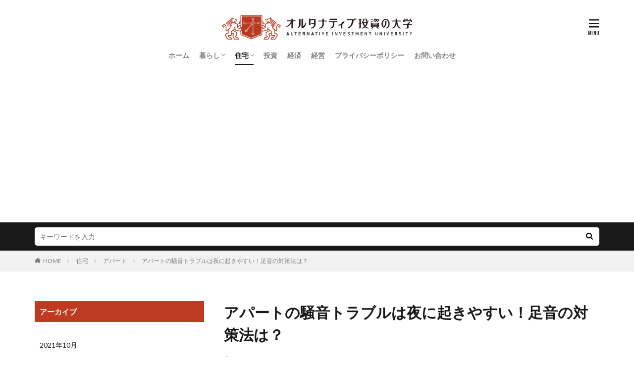

--- FILE ---
content_type: text/html; charset=UTF-8
request_url: https://a-i-u.jp/aiu0002673-post/
body_size: 16400
content:

<!DOCTYPE html>

<html lang="ja" prefix="og: http://ogp.me/ns#" class="t-html 
t-large ">

<head prefix="og: http://ogp.me/ns# fb: http://ogp.me/ns/fb# article: http://ogp.me/ns/article#">
<meta charset="UTF-8">
<title>アパートの騒音トラブルは夜に起きやすい！足音の対策法は？│オルタナティブ投資の大学</title>
<meta name='robots' content='max-image-preview:large' />
<link rel="alternate" title="oEmbed (JSON)" type="application/json+oembed" href="https://a-i-u.jp/wp-json/oembed/1.0/embed?url=https%3A%2F%2Fa-i-u.jp%2Faiu0002673-post%2F" />
<link rel="alternate" title="oEmbed (XML)" type="text/xml+oembed" href="https://a-i-u.jp/wp-json/oembed/1.0/embed?url=https%3A%2F%2Fa-i-u.jp%2Faiu0002673-post%2F&#038;format=xml" />
<style id='wp-img-auto-sizes-contain-inline-css' type='text/css'>
img:is([sizes=auto i],[sizes^="auto," i]){contain-intrinsic-size:3000px 1500px}
/*# sourceURL=wp-img-auto-sizes-contain-inline-css */
</style>
<link rel='stylesheet' id='dashicons-css' href='https://a-i-u.jp/wp-includes/css/dashicons.min.css?ver=6.9' type='text/css' media='all' />
<link rel='stylesheet' id='thickbox-css' href='https://a-i-u.jp/wp-includes/js/thickbox/thickbox.css?ver=6.9' type='text/css' media='all' />
<link rel='stylesheet' id='wp-block-library-css' href='https://a-i-u.jp/wp-includes/css/dist/block-library/style.min.css?ver=6.9' type='text/css' media='all' />
<style id='global-styles-inline-css' type='text/css'>
:root{--wp--preset--aspect-ratio--square: 1;--wp--preset--aspect-ratio--4-3: 4/3;--wp--preset--aspect-ratio--3-4: 3/4;--wp--preset--aspect-ratio--3-2: 3/2;--wp--preset--aspect-ratio--2-3: 2/3;--wp--preset--aspect-ratio--16-9: 16/9;--wp--preset--aspect-ratio--9-16: 9/16;--wp--preset--color--black: #000000;--wp--preset--color--cyan-bluish-gray: #abb8c3;--wp--preset--color--white: #ffffff;--wp--preset--color--pale-pink: #f78da7;--wp--preset--color--vivid-red: #cf2e2e;--wp--preset--color--luminous-vivid-orange: #ff6900;--wp--preset--color--luminous-vivid-amber: #fcb900;--wp--preset--color--light-green-cyan: #7bdcb5;--wp--preset--color--vivid-green-cyan: #00d084;--wp--preset--color--pale-cyan-blue: #8ed1fc;--wp--preset--color--vivid-cyan-blue: #0693e3;--wp--preset--color--vivid-purple: #9b51e0;--wp--preset--gradient--vivid-cyan-blue-to-vivid-purple: linear-gradient(135deg,rgb(6,147,227) 0%,rgb(155,81,224) 100%);--wp--preset--gradient--light-green-cyan-to-vivid-green-cyan: linear-gradient(135deg,rgb(122,220,180) 0%,rgb(0,208,130) 100%);--wp--preset--gradient--luminous-vivid-amber-to-luminous-vivid-orange: linear-gradient(135deg,rgb(252,185,0) 0%,rgb(255,105,0) 100%);--wp--preset--gradient--luminous-vivid-orange-to-vivid-red: linear-gradient(135deg,rgb(255,105,0) 0%,rgb(207,46,46) 100%);--wp--preset--gradient--very-light-gray-to-cyan-bluish-gray: linear-gradient(135deg,rgb(238,238,238) 0%,rgb(169,184,195) 100%);--wp--preset--gradient--cool-to-warm-spectrum: linear-gradient(135deg,rgb(74,234,220) 0%,rgb(151,120,209) 20%,rgb(207,42,186) 40%,rgb(238,44,130) 60%,rgb(251,105,98) 80%,rgb(254,248,76) 100%);--wp--preset--gradient--blush-light-purple: linear-gradient(135deg,rgb(255,206,236) 0%,rgb(152,150,240) 100%);--wp--preset--gradient--blush-bordeaux: linear-gradient(135deg,rgb(254,205,165) 0%,rgb(254,45,45) 50%,rgb(107,0,62) 100%);--wp--preset--gradient--luminous-dusk: linear-gradient(135deg,rgb(255,203,112) 0%,rgb(199,81,192) 50%,rgb(65,88,208) 100%);--wp--preset--gradient--pale-ocean: linear-gradient(135deg,rgb(255,245,203) 0%,rgb(182,227,212) 50%,rgb(51,167,181) 100%);--wp--preset--gradient--electric-grass: linear-gradient(135deg,rgb(202,248,128) 0%,rgb(113,206,126) 100%);--wp--preset--gradient--midnight: linear-gradient(135deg,rgb(2,3,129) 0%,rgb(40,116,252) 100%);--wp--preset--font-size--small: 13px;--wp--preset--font-size--medium: 20px;--wp--preset--font-size--large: 36px;--wp--preset--font-size--x-large: 42px;--wp--preset--spacing--20: 0.44rem;--wp--preset--spacing--30: 0.67rem;--wp--preset--spacing--40: 1rem;--wp--preset--spacing--50: 1.5rem;--wp--preset--spacing--60: 2.25rem;--wp--preset--spacing--70: 3.38rem;--wp--preset--spacing--80: 5.06rem;--wp--preset--shadow--natural: 6px 6px 9px rgba(0, 0, 0, 0.2);--wp--preset--shadow--deep: 12px 12px 50px rgba(0, 0, 0, 0.4);--wp--preset--shadow--sharp: 6px 6px 0px rgba(0, 0, 0, 0.2);--wp--preset--shadow--outlined: 6px 6px 0px -3px rgb(255, 255, 255), 6px 6px rgb(0, 0, 0);--wp--preset--shadow--crisp: 6px 6px 0px rgb(0, 0, 0);}:where(.is-layout-flex){gap: 0.5em;}:where(.is-layout-grid){gap: 0.5em;}body .is-layout-flex{display: flex;}.is-layout-flex{flex-wrap: wrap;align-items: center;}.is-layout-flex > :is(*, div){margin: 0;}body .is-layout-grid{display: grid;}.is-layout-grid > :is(*, div){margin: 0;}:where(.wp-block-columns.is-layout-flex){gap: 2em;}:where(.wp-block-columns.is-layout-grid){gap: 2em;}:where(.wp-block-post-template.is-layout-flex){gap: 1.25em;}:where(.wp-block-post-template.is-layout-grid){gap: 1.25em;}.has-black-color{color: var(--wp--preset--color--black) !important;}.has-cyan-bluish-gray-color{color: var(--wp--preset--color--cyan-bluish-gray) !important;}.has-white-color{color: var(--wp--preset--color--white) !important;}.has-pale-pink-color{color: var(--wp--preset--color--pale-pink) !important;}.has-vivid-red-color{color: var(--wp--preset--color--vivid-red) !important;}.has-luminous-vivid-orange-color{color: var(--wp--preset--color--luminous-vivid-orange) !important;}.has-luminous-vivid-amber-color{color: var(--wp--preset--color--luminous-vivid-amber) !important;}.has-light-green-cyan-color{color: var(--wp--preset--color--light-green-cyan) !important;}.has-vivid-green-cyan-color{color: var(--wp--preset--color--vivid-green-cyan) !important;}.has-pale-cyan-blue-color{color: var(--wp--preset--color--pale-cyan-blue) !important;}.has-vivid-cyan-blue-color{color: var(--wp--preset--color--vivid-cyan-blue) !important;}.has-vivid-purple-color{color: var(--wp--preset--color--vivid-purple) !important;}.has-black-background-color{background-color: var(--wp--preset--color--black) !important;}.has-cyan-bluish-gray-background-color{background-color: var(--wp--preset--color--cyan-bluish-gray) !important;}.has-white-background-color{background-color: var(--wp--preset--color--white) !important;}.has-pale-pink-background-color{background-color: var(--wp--preset--color--pale-pink) !important;}.has-vivid-red-background-color{background-color: var(--wp--preset--color--vivid-red) !important;}.has-luminous-vivid-orange-background-color{background-color: var(--wp--preset--color--luminous-vivid-orange) !important;}.has-luminous-vivid-amber-background-color{background-color: var(--wp--preset--color--luminous-vivid-amber) !important;}.has-light-green-cyan-background-color{background-color: var(--wp--preset--color--light-green-cyan) !important;}.has-vivid-green-cyan-background-color{background-color: var(--wp--preset--color--vivid-green-cyan) !important;}.has-pale-cyan-blue-background-color{background-color: var(--wp--preset--color--pale-cyan-blue) !important;}.has-vivid-cyan-blue-background-color{background-color: var(--wp--preset--color--vivid-cyan-blue) !important;}.has-vivid-purple-background-color{background-color: var(--wp--preset--color--vivid-purple) !important;}.has-black-border-color{border-color: var(--wp--preset--color--black) !important;}.has-cyan-bluish-gray-border-color{border-color: var(--wp--preset--color--cyan-bluish-gray) !important;}.has-white-border-color{border-color: var(--wp--preset--color--white) !important;}.has-pale-pink-border-color{border-color: var(--wp--preset--color--pale-pink) !important;}.has-vivid-red-border-color{border-color: var(--wp--preset--color--vivid-red) !important;}.has-luminous-vivid-orange-border-color{border-color: var(--wp--preset--color--luminous-vivid-orange) !important;}.has-luminous-vivid-amber-border-color{border-color: var(--wp--preset--color--luminous-vivid-amber) !important;}.has-light-green-cyan-border-color{border-color: var(--wp--preset--color--light-green-cyan) !important;}.has-vivid-green-cyan-border-color{border-color: var(--wp--preset--color--vivid-green-cyan) !important;}.has-pale-cyan-blue-border-color{border-color: var(--wp--preset--color--pale-cyan-blue) !important;}.has-vivid-cyan-blue-border-color{border-color: var(--wp--preset--color--vivid-cyan-blue) !important;}.has-vivid-purple-border-color{border-color: var(--wp--preset--color--vivid-purple) !important;}.has-vivid-cyan-blue-to-vivid-purple-gradient-background{background: var(--wp--preset--gradient--vivid-cyan-blue-to-vivid-purple) !important;}.has-light-green-cyan-to-vivid-green-cyan-gradient-background{background: var(--wp--preset--gradient--light-green-cyan-to-vivid-green-cyan) !important;}.has-luminous-vivid-amber-to-luminous-vivid-orange-gradient-background{background: var(--wp--preset--gradient--luminous-vivid-amber-to-luminous-vivid-orange) !important;}.has-luminous-vivid-orange-to-vivid-red-gradient-background{background: var(--wp--preset--gradient--luminous-vivid-orange-to-vivid-red) !important;}.has-very-light-gray-to-cyan-bluish-gray-gradient-background{background: var(--wp--preset--gradient--very-light-gray-to-cyan-bluish-gray) !important;}.has-cool-to-warm-spectrum-gradient-background{background: var(--wp--preset--gradient--cool-to-warm-spectrum) !important;}.has-blush-light-purple-gradient-background{background: var(--wp--preset--gradient--blush-light-purple) !important;}.has-blush-bordeaux-gradient-background{background: var(--wp--preset--gradient--blush-bordeaux) !important;}.has-luminous-dusk-gradient-background{background: var(--wp--preset--gradient--luminous-dusk) !important;}.has-pale-ocean-gradient-background{background: var(--wp--preset--gradient--pale-ocean) !important;}.has-electric-grass-gradient-background{background: var(--wp--preset--gradient--electric-grass) !important;}.has-midnight-gradient-background{background: var(--wp--preset--gradient--midnight) !important;}.has-small-font-size{font-size: var(--wp--preset--font-size--small) !important;}.has-medium-font-size{font-size: var(--wp--preset--font-size--medium) !important;}.has-large-font-size{font-size: var(--wp--preset--font-size--large) !important;}.has-x-large-font-size{font-size: var(--wp--preset--font-size--x-large) !important;}
/*# sourceURL=global-styles-inline-css */
</style>

<style id='classic-theme-styles-inline-css' type='text/css'>
/*! This file is auto-generated */
.wp-block-button__link{color:#fff;background-color:#32373c;border-radius:9999px;box-shadow:none;text-decoration:none;padding:calc(.667em + 2px) calc(1.333em + 2px);font-size:1.125em}.wp-block-file__button{background:#32373c;color:#fff;text-decoration:none}
/*# sourceURL=/wp-includes/css/classic-themes.min.css */
</style>
<link rel='stylesheet' id='contact-form-7-css' href='https://a-i-u.jp/wp-content/plugins/contact-form-7/includes/css/styles.css?ver=6.1.4' type='text/css' media='all' />
<script type="text/javascript" src="https://a-i-u.jp/wp-includes/js/jquery/jquery.min.js?ver=3.7.1" id="jquery-core-js"></script>
<script type="text/javascript" src="https://a-i-u.jp/wp-includes/js/jquery/jquery-migrate.min.js?ver=3.4.1" id="jquery-migrate-js"></script>
<link rel="https://api.w.org/" href="https://a-i-u.jp/wp-json/" /><link rel="alternate" title="JSON" type="application/json" href="https://a-i-u.jp/wp-json/wp/v2/posts/5582" /><!--Adsens-->
<script async src="//pagead2.googlesyndication.com/pagead/js/adsbygoogle.js"></script>
<script>
     (adsbygoogle = window.adsbygoogle || []).push({
          google_ad_client: "ca-pub-5772999617447826",
          enable_page_level_ads: true
     });
</script>                <script>
                    var ajaxUrl = 'https://a-i-u.jp/wp-admin/admin-ajax.php';
                </script>
        <link class="css-async" rel href="https://a-i-u.jp/wp-content/themes/the-thor/css/icon.min.css">
<link class="css-async" rel href="https://fonts.googleapis.com/css?family=Lato:100,300,400,700,900">
<link class="css-async" rel href="https://fonts.googleapis.com/css?family=Fjalla+One">
<link rel="stylesheet" href="https://fonts.googleapis.com/css?family=Noto+Sans+JP:100,200,300,400,500,600,700,800,900">
<link rel="stylesheet" href="https://a-i-u.jp/wp-content/themes/the-thor/style.min.css">
<link rel="stylesheet" href="https://a-i-u.jp/wp-content/themes/the-thor-child/style-user.css?1633424351">
<link rel="canonical" href="https://a-i-u.jp/aiu0002673-post/" />
<script src="https://ajax.googleapis.com/ajax/libs/jquery/1.12.4/jquery.min.js"></script>
<meta http-equiv="X-UA-Compatible" content="IE=edge">
<meta name="viewport" content="width=device-width, initial-scale=1, viewport-fit=cover"/>
<style>
.widget.widget_nav_menu ul.menu{border-color: rgba(191,58,34,0.15);}.widget.widget_nav_menu ul.menu li{border-color: rgba(191,58,34,0.75);}.widget.widget_nav_menu ul.menu .sub-menu li{border-color: rgba(191,58,34,0.15);}.widget.widget_nav_menu ul.menu .sub-menu li .sub-menu li:first-child{border-color: rgba(191,58,34,0.15);}.widget.widget_nav_menu ul.menu li a:hover{background-color: rgba(191,58,34,0.75);}.widget.widget_nav_menu ul.menu .current-menu-item > a{background-color: rgba(191,58,34,0.75);}.widget.widget_nav_menu ul.menu li .sub-menu li a:before {color:#bf3a22;}.widget.widget_nav_menu ul.menu li a{background-color:#bf3a22;}.widget.widget_nav_menu ul.menu .sub-menu a:hover{color:#bf3a22;}.widget.widget_nav_menu ul.menu .sub-menu .current-menu-item a{color:#bf3a22;}.widget.widget_categories ul{border-color: rgba(191,58,34,0.15);}.widget.widget_categories ul li{border-color: rgba(191,58,34,0.75);}.widget.widget_categories ul .children li{border-color: rgba(191,58,34,0.15);}.widget.widget_categories ul .children li .children li:first-child{border-color: rgba(191,58,34,0.15);}.widget.widget_categories ul li a:hover{background-color: rgba(191,58,34,0.75);}.widget.widget_categories ul .current-menu-item > a{background-color: rgba(191,58,34,0.75);}.widget.widget_categories ul li .children li a:before {color:#bf3a22;}.widget.widget_categories ul li a{background-color:#bf3a22;}.widget.widget_categories ul .children a:hover{color:#bf3a22;}.widget.widget_categories ul .children .current-menu-item a{color:#bf3a22;}.widgetSearch__input:hover{border-color:#bf3a22;}.widgetCatTitle{background-color:#bf3a22;}.widgetCatTitle__inner{background-color:#bf3a22;}.widgetSearch__submit:hover{background-color:#bf3a22;}.widgetProfile__sns{background-color:#bf3a22;}.widget.widget_calendar .calendar_wrap tbody a:hover{background-color:#bf3a22;}.widget ul li a:hover{color:#bf3a22;}.widget.widget_rss .rsswidget:hover{color:#bf3a22;}.widget.widget_tag_cloud a:hover{background-color:#bf3a22;}.widget select:hover{border-color:#bf3a22;}.widgetSearch__checkLabel:hover:after{border-color:#bf3a22;}.widgetSearch__check:checked .widgetSearch__checkLabel:before, .widgetSearch__check:checked + .widgetSearch__checkLabel:before{border-color:#bf3a22;}.widgetTab__item.current{border-top-color:#bf3a22;}.widgetTab__item:hover{border-top-color:#bf3a22;}.searchHead__title{background-color:#bf3a22;}.searchHead__submit:hover{color:#bf3a22;}.menuBtn__close:hover{color:#bf3a22;}.menuBtn__link:hover{color:#bf3a22;}@media only screen and (min-width: 992px){.menuBtn__link {background-color:#bf3a22;}}.t-headerCenter .menuBtn__link:hover{color:#bf3a22;}.searchBtn__close:hover{color:#bf3a22;}.searchBtn__link:hover{color:#bf3a22;}.breadcrumb__item a:hover{color:#bf3a22;}.pager__item{color:#bf3a22;}.pager__item:hover, .pager__item-current{background-color:#bf3a22; color:#fff;}.page-numbers{color:#bf3a22;}.page-numbers:hover, .page-numbers.current{background-color:#bf3a22; color:#fff;}.pagePager__item{color:#bf3a22;}.pagePager__item:hover, .pagePager__item-current{background-color:#bf3a22; color:#fff;}.heading a:hover{color:#bf3a22;}.eyecatch__cat{background-color:#bf3a22;}.the__category{background-color:#bf3a22;}.dateList__item a:hover{color:#bf3a22;}.controllerFooter__item:last-child{background-color:#bf3a22;}.controllerFooter__close{background-color:#bf3a22;}.bottomFooter__topBtn{background-color:#bf3a22;}.mask-color{background-color:#bf3a22;}.mask-colorgray{background-color:#bf3a22;}.pickup3__item{background-color:#bf3a22;}.categoryBox__title{color:#bf3a22;}.comments__list .comment-meta{background-color:#bf3a22;}.comment-respond .submit{background-color:#bf3a22;}.prevNext__pop{background-color:#bf3a22;}.swiper-pagination-bullet-active{background-color:#bf3a22;}.swiper-slider .swiper-button-next, .swiper-slider .swiper-container-rtl .swiper-button-prev, .swiper-slider .swiper-button-prev, .swiper-slider .swiper-container-rtl .swiper-button-next	{background-color:#bf3a22;}.snsFooter{background-color:#bf3a22}.widget-main .heading.heading-widget{background-color:#bf3a22}.widget-main .heading.heading-widgetsimple{background-color:#bf3a22}.widget-main .heading.heading-widgetsimplewide{background-color:#bf3a22}.widget-main .heading.heading-widgetwide{background-color:#bf3a22}.widget-main .heading.heading-widgetbottom:before{border-color:#bf3a22}.widget-main .heading.heading-widgetborder{border-color:#bf3a22}.widget-main .heading.heading-widgetborder::before,.widget-main .heading.heading-widgetborder::after{background-color:#bf3a22}.widget-side .heading.heading-widget{background-color:#bf3a22}.widget-side .heading.heading-widgetsimple{background-color:#bf3a22}.widget-side .heading.heading-widgetsimplewide{background-color:#bf3a22}.widget-side .heading.heading-widgetwide{background-color:#bf3a22}.widget-side .heading.heading-widgetbottom:before{border-color:#bf3a22}.widget-side .heading.heading-widgetborder{border-color:#bf3a22}.widget-side .heading.heading-widgetborder::before,.widget-side .heading.heading-widgetborder::after{background-color:#bf3a22}.widget-foot .heading.heading-widget{background-color:#bf3a22}.widget-foot .heading.heading-widgetsimple{background-color:#bf3a22}.widget-foot .heading.heading-widgetsimplewide{background-color:#bf3a22}.widget-foot .heading.heading-widgetwide{background-color:#bf3a22}.widget-foot .heading.heading-widgetbottom:before{border-color:#bf3a22}.widget-foot .heading.heading-widgetborder{border-color:#bf3a22}.widget-foot .heading.heading-widgetborder::before,.widget-foot .heading.heading-widgetborder::after{background-color:#bf3a22}.widget-menu .heading.heading-widget{background-color:#bf3a22}.widget-menu .heading.heading-widgetsimple{background-color:#bf3a22}.widget-menu .heading.heading-widgetsimplewide{background-color:#bf3a22}.widget-menu .heading.heading-widgetwide{background-color:#bf3a22}.widget-menu .heading.heading-widgetbottom:before{border-color:#bf3a22}.widget-menu .heading.heading-widgetborder{border-color:#bf3a22}.widget-menu .heading.heading-widgetborder::before,.widget-menu .heading.heading-widgetborder::after{background-color:#bf3a22}.still{height: 400px;}@media only screen and (min-width: 768px){.still {height: 500px;}}.still__bg.mask.mask-color{background-color:#a0a0a0}.rankingBox__bg{background-color:#bf3a22}.the__ribbon{background-color:#fde84f}.the__ribbon:after{border-left-color:#fde84f; border-right-color:#fde84f}.content .afTagBox__btnDetail{background-color:#bf3a22;}.widget .widgetAfTag__btnDetail{background-color:#bf3a22;}.content .afTagBox__btnAf{background-color:#bf3a22;}.widget .widgetAfTag__btnAf{background-color:#bf3a22;}.content a{color:#bf3a22;}.phrase a{color:#bf3a22;}.content .sitemap li a:hover{color:#bf3a22;}.content h2 a:hover,.content h3 a:hover,.content h4 a:hover,.content h5 a:hover{color:#bf3a22;}.content ul.menu li a:hover{color:#bf3a22;}.content .es-LiconBox:before{background-color:#a83f3f;}.content .es-LiconCircle:before{background-color:#a83f3f;}.content .es-BTiconBox:before{background-color:#a83f3f;}.content .es-BTiconCircle:before{background-color:#a83f3f;}.content .es-BiconObi{border-color:#a83f3f;}.content .es-BiconCorner:before{background-color:#a83f3f;}.content .es-BiconCircle:before{background-color:#a83f3f;}.content .es-BmarkHatena::before{background-color:#005293;}.content .es-BmarkExcl::before{background-color:#b60105;}.content .es-BmarkQ::before{background-color:#005293;}.content .es-BmarkQ::after{border-top-color:#005293;}.content .es-BmarkA::before{color:#b60105;}.content .es-BsubTradi::before{color:#ffffff;background-color:#b60105;border-color:#b60105;}.btn__link-primary{color:#ffffff; background-color:#3f3f3f;}.content .btn__link-primary{color:#ffffff; background-color:#3f3f3f;}.searchBtn__contentInner .btn__link-search{color:#ffffff; background-color:#3f3f3f;}.btn__link-secondary{color:#ffffff; background-color:#3f3f3f;}.content .btn__link-secondary{color:#ffffff; background-color:#3f3f3f;}.btn__link-search{color:#ffffff; background-color:#3f3f3f;}.btn__link-normal{color:#3f3f3f;}.content .btn__link-normal{color:#3f3f3f;}.btn__link-normal:hover{background-color:#3f3f3f;}.content .btn__link-normal:hover{background-color:#3f3f3f;}.comments__list .comment-reply-link{color:#3f3f3f;}.comments__list .comment-reply-link:hover{background-color:#3f3f3f;}@media only screen and (min-width: 992px){.subNavi__link-pickup{color:#3f3f3f;}}@media only screen and (min-width: 992px){.subNavi__link-pickup:hover{background-color:#3f3f3f;}}.partsH2-21 h2{color:#ffffff; background-color:#bf3a22;}.partsH3-11 h3{color:#bf3a22; border-color:#fde84f;}.content h4{color:#191919}.content h5{color:#191919}.content ul > li::before{color:#a83f3f;}.content ul{color:#191919;}.content ol > li::before{color:#a83f3f; border-color:#a83f3f;}.content ol > li > ol > li::before{background-color:#a83f3f; border-color:#a83f3f;}.content ol > li > ol > li > ol > li::before{color:#a83f3f; border-color:#a83f3f;}.content ol{color:#191919;}.content .balloon .balloon__text{color:#191919; background-color:#f2f2f2;}.content .balloon .balloon__text-left:before{border-left-color:#f2f2f2;}.content .balloon .balloon__text-right:before{border-right-color:#f2f2f2;}.content .balloon-boder .balloon__text{color:#191919; background-color:#ffffff;  border-color:#d8d8d8;}.content .balloon-boder .balloon__text-left:before{border-left-color:#d8d8d8;}.content .balloon-boder .balloon__text-left:after{border-left-color:#ffffff;}.content .balloon-boder .balloon__text-right:before{border-right-color:#d8d8d8;}.content .balloon-boder .balloon__text-right:after{border-right-color:#ffffff;}.content blockquote{color:#191919; background-color:#f2f2f2;}.content blockquote::before{color:#d8d8d8;}.content table{color:#191919; border-top-color:#E5E5E5; border-left-color:#E5E5E5;}.content table th{background:#7f7f7f; color:#ffffff; ;border-right-color:#E5E5E5; border-bottom-color:#E5E5E5;}.content table td{background:#ffffff; ;border-right-color:#E5E5E5; border-bottom-color:#E5E5E5;}.content table tr:nth-child(odd) td{background-color:#f2f2f2;}
</style>
<link rel="icon" href="https://a-i-u.jp/wp-content/uploads/2021/10/apple-touch-icon-precomposed.jpg" sizes="32x32" />
<link rel="icon" href="https://a-i-u.jp/wp-content/uploads/2021/10/apple-touch-icon-precomposed.jpg" sizes="192x192" />
<link rel="apple-touch-icon" href="https://a-i-u.jp/wp-content/uploads/2021/10/apple-touch-icon-precomposed.jpg" />
<meta name="msapplication-TileImage" content="https://a-i-u.jp/wp-content/uploads/2021/10/apple-touch-icon-precomposed.jpg" />
<!– Global site tag (gtag.js) – Google Analytics –>
<script async src='https://www.googletagmanager.com/gtag/js?id=UA-135688139-1'></script>
<script>
    window.dataLayer = window.dataLayer || [];
    function gtag(){dataLayer.push(arguments);}
    gtag('js', new Date());
    gtag('config', 'UA-135688139-1');
    
</script>
<!– /Global site tag (gtag.js) – Google Analytics –>
<meta property="og:site_name" content="オルタナティブ投資の大学" />
<meta property="og:type" content="article" />
<meta property="og:title" content="アパートの騒音トラブルは夜に起きやすい！足音の対策法は？" />
<meta property="og:description" content="

アパートでのトラブルの一つには、騒音も挙げられますね。

騒音トラブルは夜に起きやすく、「上の階の住人の足音」に悩まされるケースも多いです。

もし、上の階に住む人の足音で悩んだ場合、どのように対策をしたらよいのでしょうか。

この記事" />
<meta property="og:url" content="https://a-i-u.jp/aiu0002673-post/" />
<meta property="og:image" content="https://a-i-u.jp/wp-content/uploads/2019/06/aiu0002673-1.jpg" />
<meta name="twitter:card" content="summary" />


</head>
<body data-rsssl=1 class=" t-logoSp40 t-logoPc50 t-headerCenter" id="top">
    <header class="l-header"> <div class="container container-header"><p class="siteTitle"><a class="siteTitle__link" href="https://a-i-u.jp"><img class="siteTitle__logo" src="https://a-i-u.jp/wp-content/uploads/2020/03/otona_logo.png" alt="オルタナティブ投資の大学" width="460" height="60" >  </a></p><nav class="globalNavi"><div class="globalNavi__inner"><ul class="globalNavi__list"><li id="menu-item-7026" class="menu-item menu-item-type-custom menu-item-object-custom menu-item-home menu-item-7026"><a href="https://a-i-u.jp/">ホーム</a></li><li id="menu-item-7027" class="menu-item menu-item-type-taxonomy menu-item-object-category menu-item-has-children menu-item-7027"><a href="https://a-i-u.jp/category/living/">暮らし</a><ul class="sub-menu"><li id="menu-item-7028" class="menu-item menu-item-type-taxonomy menu-item-object-category menu-item-7028"><a href="https://a-i-u.jp/category/living/agreement/">契約</a></li></ul></li><li id="menu-item-7029" class="menu-item menu-item-type-taxonomy menu-item-object-category current-post-ancestor current-menu-parent current-post-parent menu-item-has-children menu-item-7029"><a href="https://a-i-u.jp/category/housing/">住宅</a><ul class="sub-menu"><li id="menu-item-57" class="menu-item menu-item-type-taxonomy menu-item-object-category current-post-ancestor current-menu-parent current-post-parent menu-item-57"><a href="https://a-i-u.jp/category/housing/apartment/">アパート</a></li><li id="menu-item-7031" class="menu-item menu-item-type-taxonomy menu-item-object-category menu-item-7031"><a href="https://a-i-u.jp/category/housing/condominium/">マンション</a></li></ul></li><li id="menu-item-58" class="menu-item menu-item-type-taxonomy menu-item-object-category menu-item-58"><a href="https://a-i-u.jp/category/investment/">投資</a></li><li id="menu-item-7032" class="menu-item menu-item-type-taxonomy menu-item-object-category menu-item-7032"><a href="https://a-i-u.jp/category/economy/">経済</a></li><li id="menu-item-7033" class="menu-item menu-item-type-taxonomy menu-item-object-category menu-item-7033"><a href="https://a-i-u.jp/category/management/">経営</a></li><li id="menu-item-7093" class="menu-item menu-item-type-post_type menu-item-object-page menu-item-7093"><a href="https://a-i-u.jp/privacy-policy/">プライバシーポリシー</a></li><li id="menu-item-7096" class="menu-item menu-item-type-post_type menu-item-object-page menu-item-7096"><a href="https://a-i-u.jp/mail/">お問い合わせ</a></li></ul></div></nav><nav class="subNavi"> </nav><div class="menuBtn ">  <input class="menuBtn__checkbox" id="menuBtn-checkbox" type="checkbox">  <label class="menuBtn__link menuBtn__link-text icon-menu" for="menuBtn-checkbox"></label>  <label class="menuBtn__unshown" for="menuBtn-checkbox"></label>  <div class="menuBtn__content"> <div class="menuBtn__scroll"><label class="menuBtn__close" for="menuBtn-checkbox"><i class="icon-close"></i>CLOSE</label><div class="menuBtn__contentInner"><aside class="widget widget-menu widget_nav_menu"><div class="menu-%e4%b8%8b%e8%a1%a8%e7%a4%ba%e3%83%a1%e3%83%8b%e3%83%a5%e3%83%bc-container"><ul id="menu-%e4%b8%8b%e8%a1%a8%e7%a4%ba%e3%83%a1%e3%83%8b%e3%83%a5%e3%83%bc" class="menu"><li id="menu-item-7034" class="menu-item menu-item-type-custom menu-item-object-custom menu-item-home menu-item-7034"><a href="https://a-i-u.jp/">ホーム</a></li><li id="menu-item-7037" class="menu-item menu-item-type-taxonomy menu-item-object-category menu-item-has-children menu-item-7037"><a href="https://a-i-u.jp/category/living/">暮らし</a><ul class="sub-menu"><li id="menu-item-7038" class="menu-item menu-item-type-taxonomy menu-item-object-category menu-item-7038"><a href="https://a-i-u.jp/category/living/agreement/">契約</a></li></ul></li><li id="menu-item-7039" class="menu-item menu-item-type-taxonomy menu-item-object-category current-post-ancestor current-menu-parent current-post-parent menu-item-has-children menu-item-7039"><a href="https://a-i-u.jp/category/housing/">住宅</a><ul class="sub-menu"><li id="menu-item-7040" class="menu-item menu-item-type-taxonomy menu-item-object-category current-post-ancestor current-menu-parent current-post-parent menu-item-7040"><a href="https://a-i-u.jp/category/housing/apartment/">アパート</a></li><li id="menu-item-7041" class="menu-item menu-item-type-taxonomy menu-item-object-category menu-item-7041"><a href="https://a-i-u.jp/category/housing/condominium/">マンション</a></li></ul></li><li id="menu-item-7042" class="menu-item menu-item-type-taxonomy menu-item-object-category menu-item-7042"><a href="https://a-i-u.jp/category/investment/">投資</a></li><li id="menu-item-7043" class="menu-item menu-item-type-taxonomy menu-item-object-category menu-item-7043"><a href="https://a-i-u.jp/category/economy/">経済</a></li><li id="menu-item-7044" class="menu-item menu-item-type-taxonomy menu-item-object-category menu-item-7044"><a href="https://a-i-u.jp/category/management/">経営</a></li><li id="menu-item-7036" class="menu-item menu-item-type-post_type menu-item-object-page menu-item-7036"><a href="https://a-i-u.jp/privacy-policy/">プライバシーポリシー</a></li><li id="menu-item-7035" class="menu-item menu-item-type-post_type menu-item-object-page menu-item-7035"><a href="https://a-i-u.jp/mail/">お問い合わせ</a></li></ul></div></aside></div> </div>  </div></div> </div>  </header>      <div class="l-headerBottom"> <div class="searchHead"><div class="container container-searchHead"><div class="searchHead__search searchHead__search-100"><form class="searchHead__form" method="get" target="_top" action="https://a-i-u.jp/"><input class="searchHead__input" type="text" maxlength="50" name="s" placeholder="キーワードを入力" value=""><button class="searchHead__submit icon-search" type="submit" value="search"></button> </form></div></div></div>  </div>   <div class="wider"> <div class="breadcrumb"><ul class="breadcrumb__list container"><li class="breadcrumb__item icon-home"><a href="https://a-i-u.jp">HOME</a></li><li class="breadcrumb__item"><a href="https://a-i-u.jp/category/housing/">住宅</a></li><li class="breadcrumb__item"><a href="https://a-i-u.jp/category/housing/apartment/">アパート</a></li><li class="breadcrumb__item breadcrumb__item-current"><a href="https://a-i-u.jp/aiu0002673-post/">アパートの騒音トラブルは夜に起きやすい！足音の対策法は？</a></li></ul></div>  </div>    <div class="l-wrapper">   <main class="l-main l-main-right"><div class="dividerBottom">  <h1 class="heading heading-primary">アパートの騒音トラブルは夜に起きやすい！足音の対策法は？</h1>  <ul class="dateList dateList-main"> <li class="dateList__item icon-clock">2019年7月11日</li>  <li class="dateList__item icon-folder"><a href="https://a-i-u.jp/category/housing/apartment/" rel="category tag">アパート</a>, <a href="https://a-i-u.jp/category/housing/" rel="category tag">住宅</a></li></ul> <div class="eyecatch eyecatch-main">  <span class="eyecatch__link"> <img width="640" height="360" src="https://a-i-u.jp/wp-content/uploads/2019/06/aiu0002673-1.jpg" class="attachment-icatch768 size-icatch768 wp-post-image" alt="" decoding="async" />  </span>  </div>  <div class="postContents"> <section class="content partsH2-21 partsH3-11"><p>アパートでのトラブルの一つには、騒音も挙げられますね。</p><p>騒音トラブルは夜に起きやすく、「上の階の住人の足音」に悩まされるケースも多いです。</p><p>もし、上の階に住む人の足音で悩んだ場合、どのように対策をしたらよいのでしょうか。</p><p>この記事でご説明しましょう。</p><div class="outline"><span class="outline__title">目次</span><input class="outline__toggle" id="outline__toggle" type="checkbox" checked><label class="outline__switch" for="outline__toggle"></label><ul class="outline__list outline__list-2"><li class="outline__item"><a class="outline__link" href="#outline_1__1"><span class="outline__number">1</span> アパートでは生活音がトラブルの元に！</a></li><li class="outline__item"><a class="outline__link" href="#outline_1__2"><span class="outline__number">2</span> 夜のほうが音が響きやすい理由とは？</a></li><li class="outline__item"><a class="outline__link" href="#outline_1__3"><span class="outline__number">3</span> 夜に起きやすい！アパートでの騒音トラブルとは？</a></li><li class="outline__item"><a class="outline__link" href="#outline_1__4"><span class="outline__number">4</span> 夜の足音に悩んだら！まずは大家さんに相談しよう</a></li><li class="outline__item"><a class="outline__link" href="#outline_1__5"><span class="outline__number">5</span> アパートの住人の足音がうるさい！どう対策する？</a></li><li class="outline__item"><a class="outline__link" href="#outline_1__6"><span class="outline__number">6</span> 自分が騒音の発生源になることも！自分自身も対策を</a></li><li class="outline__item"><a class="outline__link" href="#outline_1__7"><span class="outline__number">7</span> アパートの住人と騒音トラブルにならないために！</a></li></ul></div><h2 id="outline_1__1">アパートでは生活音がトラブルの元に！</h2><p>賃貸アパートに住みはじめてみると、四方からさまざまな音が聞こえてくるかと思います。</p><p>ドアの開閉音や車のエンジン音、冬になれば石焼き芋のメロディーなどが聞こえてくることもあるでしょう。</p><p>上の階に住人がいれば足音が聞こえてきたり、隣室にも住人がいれば壁からテレビの音が聞こえてきたりすることもしばしばあるのではないでしょうか。</p><p>一見、身近に感じる生活音ですが、賃貸アパートではこれがトラブルの元となることが多いのです。</p><p>特にトラブルになりやすいのは、夜の時間帯です。</p><p>みなさんも感じているとは思いますが、夜の方が昼間よりも音が響いてきますよね。</p><p>それではなぜ、夜の方が音が響きやすいのでしょうか。</p><p>この理由を、次項でお伝えしていきます。</p><h2 id="outline_1__2">夜のほうが音が響きやすい理由とは？</h2><p>アパートだけに関わらず、なぜ音が夜の時間帯に響きやすくなるのかを、ここでご説明していきます。</p><p>その理由としては、もちろん昼間よりも夜のほうが雑音が少なくなることも挙げられます。</p><p>しかし、音が温度によって大きく影響されることが、一番の要因となるでしょう。</p><p>というのも、音は温度（熱）との間に密接な関係があるのです。</p><p>昼間の時間帯ですと、太陽の光によって地表は温められますので、上空にいけばいくほど温度が低くなっていきます。</p><p>反対に夜の時間帯では、地表が冷えてしまうため、上空のほうが温かくなります。</p><p>この地表から上空までの温度差によって、音の伝わりというのは変わってくるのです。</p><p>地面のほうが温かい昼の時間帯では、温度の低い上空にいくにつれて音の屈折が急になっていくため、最終的に音は上空に逃げていってしまいます。</p><p>一方、夜の時間帯では、地面のほうが冷えているため、温度の高い上空にいくにつれて音の屈折は緩やかになっていきます。</p><p>緩やかになることで、遠くのほうまで音が響くようになるのです。</p><p>そのため、昼よりも夜のほうが音が遠くまで響きやすくなっているのです。</p><h2 id="outline_1__3">夜に起きやすい！アパートでの騒音トラブルとは？</h2><p>昼よりも夜の方が音が響きやすいため、アパートの中でも夜のほうが周囲の音が聞こえやすくなるのです。</p><p>単発な音であれば気にならないかもしれませんが、それが毎日のようにずっと続くと、やがて自分にとって騒音となる可能性もあります。</p><p>特に夜起きやすいアパートでの騒音トラブルは、上の階の足音です。</p><p>足音は下の階に響くことが多く、場合によっては「ドスドス」と、音だけでなく振動まで響くこともあります。</p><p>また、子どもがいるご家庭が上の階に住んでいれば、子どもが飛び跳ねるときの音も聞こえてくることがあるでしょう。</p><p>これが毎日のように続けば、不快に感じるだけでなく、生活においても支障をきたす恐れも否定できません。</p><p>実際に上の階の足音で悩み、睡眠不足になってしまった方もいます。</p><p>最終的に我慢の限界を超えると、足音が元で、上の階の住人とトラブルにつながってしまうわけです。</p><p>しかし多くの方は、アパートの住人間でのトラブルは避けたいと思うでしょうから、何かしらの方法で解決に導かなければなりません。</p><h2 id="outline_1__4">夜の足音に悩んだら！まずは大家さんに相談しよう</h2><p>夜間に起きる上の階の足音などに悩んだら、どのようにして解決に導くのがよいのでしょうか。</p><p>我慢の限界を超えてしまうと、自分で直接言いに行きたいと思う方もいるかもしれませんが、これはおすすめできません。</p><p>直接言いに行ったことで、その後また別のトラブルが生まれる危険性があるからです。</p><p>最もベストといえる方法は、アパートの大家さんや管理会社に相談をすることです。</p><p>相談することで、大家さんたちが何らかの対策をしてくれます。</p><p>一般的な例としては、</p><p>・全部屋に「騒音に注意してください」と書かれたチラシを配る<br />・足音の主に直接注意しに行く<br />・管理会社が会って話す、もしくは話し合いの場を設ける</p><p>などで、足音への対策を施してくれるでしょう。</p><p>大体は大家さんたちが注意するとそれ以降は足音がおさまりますが、大家さんが注意してもしばらくの間うるさいままの場合もあります。</p><p>その際はまた大家さんなどに相談することはもちろんですが、足音を聞こえにくくする対策をすることも重要といえます。</p><h2 id="outline_1__5">アパートの住人の足音がうるさい！どう対策する？</h2><p>上の階に住むアパートの住人の足音で悩んだら、まずは大家さんなどに相談することからはじめます。</p><p>多くは大家さんから直接注意を受ければ、足音を抑えるようにしてくれるのですが、中には変わらない方もいます。</p><p>そのときは、足音が聞こえてくる時間帯などの記録をとっておき、もう一度大家さんなどに相談しましょう。</p><p>そうすれば、また大家さんが何らかの対応をとってくれます。</p><p>しかし、しばらくの間うるさいままであれば、夜の足音を聞こえにくくする対策をしておくとよいでしょう。</p><p>どんな対策があるかというと、まずは「耳栓」です。</p><p>100円ショップでも購入できますから、手軽にはじめられる対策の一つです。</p><p>また、ヘッドホンなどをつけるのもよいですね。</p><p>テレビやスマホで動画を見たい場合は、ヘッドホンをつけて見ることで足音を聞こえにくくしてくれますよ。</p><p>さらに、天井用の遮音シートを貼るのも手です。</p><p>足音による振動は感じるかもしれませんが、音は聞こえにくくしてくれる効果が期待できます。</p><p>もしこれをつける場合は、大家さんに承諾を得て、原状回復が可能なものを選ぶようにしましょう。</p><h2 id="outline_1__6">自分が騒音の発生源になることも！自分自身も対策を</h2><p>ここまでは、アパートの上の階に住む人の足音についてお話をしてきました。</p><p>しかし、アパートの騒音トラブルの発生源が自分となる場合も十分に考えられます。</p><p>そのため、自分自身も防音対策をしておくことが大切です。</p><p>もし、下の階に住人がいる場合は、自分の足音が下の階に響いているかもしれません。</p><p>足音を聞こえにくくするためには、「スリッパ」が効果的といえます。</p><p>ドスドスといった足音を抑えてくれますので、下の階に住人がいる場合はスリッパでの生活を心掛けましょう。</p><p>また、防音マットを床に敷いておくことも、足音の防音に効果が期待できますよ。</p><p>さらに、隣室に音が漏れないようにするためには、遮音シートを貼るのがおすすめです。</p><p>遮音シートの中には原状回復可能なものもありますので、そちらを選んで壁に貼るのです。</p><p>特に壁側にテレビを配置している場合、壁からテレビの音を隣室に伝えてしまっているので、遮音シートを貼って漏れにくくしましょう。</p><p>以上のような対策をして、夜に発生する自分の生活音が騒音トラブルの発生源にならないようにしましょう。</p><h2 id="outline_1__7">アパートの住人と騒音トラブルにならないために！</h2><p>夜になれば音が響きやすくなることで、アパートの住人の生活音も聞こえてくることがあります。</p><p>特に夜の時間帯に騒音トラブルになりやすいのが、上の階の足音です。</p><p>そのため、もし上の階の足音に悩んだ場合は、大家さんなどに相談することが大切です。</p><p>また、自分が騒音の発生源となっている場合もありますから、周囲に漏れにくくするための防音対策もしておくようにしましょう。</p> </section></div>    <ul class="prevNext"><li class="prevNext__item prevNext__item-prev"><div class="eyecatch"><div class="prevNext__pop">前の記事に戻る</div><a class="eyecatch__link" href="https://a-i-u.jp/aiu0002663-post/"><img src="https://a-i-u.jp/wp-content/uploads/2019/06/aiu0002663-1.jpg" alt="アパートを新築する場合は玄関ドアの幅にも意識を向けよう！" width="375" height="281" ><div class="prevNext__title"><h3 class="heading heading-secondary">アパートを新築する場合は玄関ドアの幅にも意識を向けよう！</h3></div></a></div></li><li class="prevNext__item prevNext__item-next"><div class="eyecatch"><div class="prevNext__pop">次の記事を読む</div><a class="eyecatch__link" href="https://a-i-u.jp/aiu0002683-post/"><img src="https://a-i-u.jp/wp-content/uploads/2019/06/aiu0002683-1.jpg" alt="マンションの火災報知器が義務化になった訳や止め方をご紹介" width="375" height="282" ><div class="prevNext__title"><h3 class="heading heading-secondary">マンションの火災報知器が義務化になった訳や止め方をご紹介</h3></div></a></div></li></ul><aside class="related"><h2 class="heading heading-sub">関連する記事</h2><ul class="related__list"><li class="related__item"><div class="eyecatch"><a class="eyecatch__link" href="https://a-i-u.jp/aiu0003122-post/"><img src="https://a-i-u.jp/wp-content/uploads/2019/07/aiu0003122-1.jpg" alt="アパートを借りる時保証会社を利用！緊急連絡先は何のため？" width="375" height="248" ></a></div><div class="archive__contents"><h3 class="heading heading-secondary"><a href="https://a-i-u.jp/aiu0003122-post/">アパートを借りる時保証会社を利用！緊急連絡先は何のため？</a></h3></div></li><li class="related__item"><div class="eyecatch"><a class="eyecatch__link" href="https://a-i-u.jp/aiu0000763-post/"><img src="https://a-i-u.jp/wp-content/uploads/2018/08/aiu0000763-1.jpg" alt="こだわりのアパートインテリアをブログに！注意点と危険性" width="375" height="250" ></a></div><div class="archive__contents"><h3 class="heading heading-secondary"><a href="https://a-i-u.jp/aiu0000763-post/">こだわりのアパートインテリアをブログに！注意点と危険性</a></h3></div></li><li class="related__item"><div class="eyecatch"><a class="eyecatch__link" href="https://a-i-u.jp/aiu0001312-post/"><img src="https://a-i-u.jp/wp-content/uploads/2018/11/aiu0001312-1.jpg" alt="快適エコ生活！窓の断熱をDIYでやってみよう！" width="375" height="250" ></a></div><div class="archive__contents"><h3 class="heading heading-secondary"><a href="https://a-i-u.jp/aiu0001312-post/">快適エコ生活！窓の断熱をDIYでやってみよう！</a></h3></div></li><li class="related__item"><div class="eyecatch"><a class="eyecatch__link" href="https://a-i-u.jp/aiu0002615-post/"><img src="https://a-i-u.jp/wp-content/uploads/2019/06/aiu0002615-1.jpg" alt="賃貸アパートは世帯主と契約者が一致していないといけない？" width="375" height="250" ></a></div><div class="archive__contents"><h3 class="heading heading-secondary"><a href="https://a-i-u.jp/aiu0002615-post/">賃貸アパートは世帯主と契約者が一致していないといけない？</a></h3></div></li><li class="related__item"><div class="eyecatch"><a class="eyecatch__link" href="https://a-i-u.jp/aiu0001909-post/"><img src="https://a-i-u.jp/wp-content/uploads/2019/02/aiu0001909-1.jpg" alt="アパートのトラブルで多い！騒音問題について検証" width="375" height="249" ></a></div><div class="archive__contents"><h3 class="heading heading-secondary"><a href="https://a-i-u.jp/aiu0001909-post/">アパートのトラブルで多い！騒音問題について検証</a></h3></div></li><li class="related__item"><div class="eyecatch"><a class="eyecatch__link" href="https://a-i-u.jp/aiu0002823-post/"><img src="https://a-i-u.jp/wp-content/uploads/2019/07/aiu0002823-2.jpg" alt="アパートを借りたいけれど保証人がいない！どうすれば良い？" width="375" height="281" ></a></div><div class="archive__contents"><h3 class="heading heading-secondary"><a href="https://a-i-u.jp/aiu0002823-post/">アパートを借りたいけれど保証人がいない！どうすれば良い？</a></h3></div></li></ul></aside>  </div> </main> <div class="l-sidebar">  <aside class="widget widget-side  widget_archive"><h2 class="heading heading-widgetsimple">アーカイブ</h2><ul><li><a href='https://a-i-u.jp/2021/10/'>2021年10月</a></li><li><a href='https://a-i-u.jp/2021/09/'>2021年9月</a></li><li><a href='https://a-i-u.jp/2021/08/'>2021年8月</a></li><li><a href='https://a-i-u.jp/2021/07/'>2021年7月</a></li><li><a href='https://a-i-u.jp/2021/06/'>2021年6月</a></li><li><a href='https://a-i-u.jp/2021/05/'>2021年5月</a></li><li><a href='https://a-i-u.jp/2021/04/'>2021年4月</a></li><li><a href='https://a-i-u.jp/2021/03/'>2021年3月</a></li><li><a href='https://a-i-u.jp/2021/02/'>2021年2月</a></li><li><a href='https://a-i-u.jp/2021/01/'>2021年1月</a></li><li><a href='https://a-i-u.jp/2020/12/'>2020年12月</a></li><li><a href='https://a-i-u.jp/2020/11/'>2020年11月</a></li><li><a href='https://a-i-u.jp/2020/10/'>2020年10月</a></li><li><a href='https://a-i-u.jp/2020/09/'>2020年9月</a></li><li><a href='https://a-i-u.jp/2020/08/'>2020年8月</a></li><li><a href='https://a-i-u.jp/2020/07/'>2020年7月</a></li><li><a href='https://a-i-u.jp/2020/06/'>2020年6月</a></li><li><a href='https://a-i-u.jp/2020/05/'>2020年5月</a></li><li><a href='https://a-i-u.jp/2020/04/'>2020年4月</a></li><li><a href='https://a-i-u.jp/2020/03/'>2020年3月</a></li><li><a href='https://a-i-u.jp/2020/02/'>2020年2月</a></li><li><a href='https://a-i-u.jp/2020/01/'>2020年1月</a></li><li><a href='https://a-i-u.jp/2019/12/'>2019年12月</a></li><li><a href='https://a-i-u.jp/2019/11/'>2019年11月</a></li><li><a href='https://a-i-u.jp/2019/10/'>2019年10月</a></li><li><a href='https://a-i-u.jp/2019/09/'>2019年9月</a></li><li><a href='https://a-i-u.jp/2019/08/'>2019年8月</a></li><li><a href='https://a-i-u.jp/2019/07/'>2019年7月</a></li><li><a href='https://a-i-u.jp/2019/06/'>2019年6月</a></li><li><a href='https://a-i-u.jp/2019/05/'>2019年5月</a></li><li><a href='https://a-i-u.jp/2019/04/'>2019年4月</a></li><li><a href='https://a-i-u.jp/2019/03/'>2019年3月</a></li><li><a href='https://a-i-u.jp/2019/02/'>2019年2月</a></li><li><a href='https://a-i-u.jp/2019/01/'>2019年1月</a></li><li><a href='https://a-i-u.jp/2018/12/'>2018年12月</a></li><li><a href='https://a-i-u.jp/2018/11/'>2018年11月</a></li><li><a href='https://a-i-u.jp/2018/10/'>2018年10月</a></li><li><a href='https://a-i-u.jp/2018/09/'>2018年9月</a></li><li><a href='https://a-i-u.jp/2018/08/'>2018年8月</a></li><li><a href='https://a-i-u.jp/2018/07/'>2018年7月</a></li><li><a href='https://a-i-u.jp/2018/06/'>2018年6月</a></li><li><a href='https://a-i-u.jp/2018/05/'>2018年5月</a></li><li><a href='https://a-i-u.jp/2018/04/'>2018年4月</a></li></ul></aside><aside class="widget widget-side  widget_categories"><h2 class="heading heading-widgetsimple">カテゴリー</h2><ul></li><li class="cat-item cat-item-70"><a href="https://a-i-u.jp/category/investment/fx/">FX</a></li><li class="cat-item cat-item-69"><a href="https://a-i-u.jp/category/investment/nisa/">NISA</a></li><li class="cat-item cat-item-7"><a href="https://a-i-u.jp/category/housing/apartment/">アパート</a></li><li class="cat-item cat-item-51"><a href="https://a-i-u.jp/category/home/arrange/">アレンジ</a></li><li class="cat-item cat-item-31"><a href="https://a-i-u.jp/category/building/interior/">インテリア</a></li><li class="cat-item cat-item-61"><a href="https://a-i-u.jp/category/living/infrastructure/">インフラ</a></li><li class="cat-item cat-item-32"><a href="https://a-i-u.jp/category/building/exterior/">エクステリア</a></li><li class="cat-item cat-item-55"><a href="https://a-i-u.jp/category/home/coordinate/">コーディネート</a></li><li class="cat-item cat-item-81"><a href="https://a-i-u.jp/category/business/">ビジネス</a></li><li class="cat-item cat-item-8"><a href="https://a-i-u.jp/category/housing/condominium/">マンション</a></li><li class="cat-item cat-item-19"><a href="https://a-i-u.jp/category/building/reform_renovation/">リフォーム・リノベーション</a></li><li class="cat-item cat-item-56"><a href="https://a-i-u.jp/category/home/layout/">レイアウト</a></li><li class="cat-item cat-item-76"><a href="https://a-i-u.jp/category/economy/loan/">ローン</a></li><li class="cat-item cat-item-17"><a href="https://a-i-u.jp/category/housing/house/">一戸建て</a></li><li class="cat-item cat-item-43"><a href="https://a-i-u.jp/category/home/eliminate-inconvenience/">不便解消</a></li><li class="cat-item cat-item-13"><a href="https://a-i-u.jp/category/real_estate/">不動産全般</a></li><li class="cat-item cat-item-72"><a href="https://a-i-u.jp/category/investment/real-estate-investment/">不動産投資</a></li><li class="cat-item cat-item-84"><a href="https://a-i-u.jp/category/business/real-estate-industry/">不動産業界</a></li><li class="cat-item cat-item-42"><a href="https://a-i-u.jp/category/home/">住まい</a></li><li class="cat-item cat-item-21"><a href="https://a-i-u.jp/category/housing/">住宅</a></li><li class="cat-item cat-item-38"><a href="https://a-i-u.jp/category/land/address/">住所</a></li><li class="cat-item cat-item-49"><a href="https://a-i-u.jp/category/home/repair/">修理・修繕・補修</a></li><li class="cat-item cat-item-68"><a href="https://a-i-u.jp/category/investment/bond/">債券</a></li><li class="cat-item cat-item-54"><a href="https://a-i-u.jp/category/home/storage/">収納</a></li><li class="cat-item cat-item-59"><a href="https://a-i-u.jp/category/living/living-together/">同居</a></li><li class="cat-item cat-item-16"><a href="https://a-i-u.jp/category/land/">土地</a></li><li class="cat-item cat-item-39"><a href="https://a-i-u.jp/category/land/parcel-number/">地番</a></li><li class="cat-item cat-item-40"><a href="https://a-i-u.jp/category/land/land-category/">地目</a></li><li class="cat-item cat-item-41"><a href="https://a-i-u.jp/category/land/boundary/">境界</a></li><li class="cat-item cat-item-64"><a href="https://a-i-u.jp/category/living/agreement/">契約</a></li><li class="cat-item cat-item-50"><a href="https://a-i-u.jp/category/home/safety-measure/">安全対策</a></li><li class="cat-item cat-item-44"><a href="https://a-i-u.jp/category/home/pest-control/">害虫対策</a></li><li class="cat-item cat-item-74"><a href="https://a-i-u.jp/category/economy/household-budget/">家計</a></li><li class="cat-item cat-item-24"><a href="https://a-i-u.jp/category/housing/dormitory/">寮</a></li><li class="cat-item cat-item-33"><a href="https://a-i-u.jp/category/building/joiner/">建具</a></li><li class="cat-item cat-item-34"><a href="https://a-i-u.jp/category/building/building-materials/">建材</a></li><li class="cat-item cat-item-27"><a href="https://a-i-u.jp/category/building/">建物</a></li><li class="cat-item cat-item-52"><a href="https://a-i-u.jp/category/home/comfortable/">快適</a></li><li class="cat-item cat-item-6"><a href="https://a-i-u.jp/category/investment/">投資</a></li><li class="cat-item cat-item-67"><a href="https://a-i-u.jp/category/investment/mutual-fund/">投資信託</a></li><li class="cat-item cat-item-53"><a href="https://a-i-u.jp/category/home/clean-up/">掃除</a></li><li class="cat-item cat-item-80"><a href="https://a-i-u.jp/category/economy/policy/">政策</a></li><li class="cat-item cat-item-14"><a href="https://a-i-u.jp/category/living/">暮らし</a></li><li class="cat-item cat-item-71"><a href="https://a-i-u.jp/category/investment/stock/">株</a></li><li class="cat-item cat-item-35"><a href="https://a-i-u.jp/category/building/building-structure/">構造</a></li><li class="cat-item cat-item-15"><a href="https://a-i-u.jp/category/construction_building-material_furniture/">構造・建材・建具</a></li><li class="cat-item cat-item-62"><a href="https://a-i-u.jp/category/living/right/">権利</a></li><li class="cat-item cat-item-65"><a href="https://a-i-u.jp/category/living/law/">法令</a></li><li class="cat-item cat-item-18"><a href="https://a-i-u.jp/category/law_building_standards/">法律・建築基準</a></li><li class="cat-item cat-item-58"><a href="https://a-i-u.jp/category/living/flat-hunting/">物件探し</a></li><li class="cat-item cat-item-26"><a href="https://a-i-u.jp/category/housing/machiya/">町屋</a></li><li class="cat-item cat-item-63"><a href="https://a-i-u.jp/category/living/registration/">登記</a></li><li class="cat-item cat-item-23"><a href="https://a-i-u.jp/category/housing/company-house/">社宅</a></li><li class="cat-item cat-item-75"><a href="https://a-i-u.jp/category/economy/tax/">税金</a></li><li class="cat-item cat-item-10"><a href="https://a-i-u.jp/category/management/">経営</a></li><li class="cat-item cat-item-12"><a href="https://a-i-u.jp/category/economy/">経済</a></li><li class="cat-item cat-item-79"><a href="https://a-i-u.jp/category/economy/economic-indicator/">経済指標</a></li><li class="cat-item cat-item-78"><a href="https://a-i-u.jp/category/economy/economic-phenomenon/">経済現象</a></li><li class="cat-item cat-item-60"><a href="https://a-i-u.jp/category/living/marriage/">結婚</a></li><li class="cat-item cat-item-29"><a href="https://a-i-u.jp/category/building/facility/">設備</a></li><li class="cat-item cat-item-36"><a href="https://a-i-u.jp/category/building/architectural-design/">設計</a></li><li class="cat-item cat-item-73"><a href="https://a-i-u.jp/category/economy/savings/">貯蓄</a></li><li class="cat-item cat-item-20"><a href="https://a-i-u.jp/category/lease/">賃貸</a></li><li class="cat-item cat-item-57"><a href="https://a-i-u.jp/category/living/rental-living/">賃貸暮らし</a></li><li class="cat-item cat-item-83"><a href="https://a-i-u.jp/category/business/rental-management/">賃貸経営</a></li><li class="cat-item cat-item-82"><a href="https://a-i-u.jp/category/business/qualification/">資格</a></li><li class="cat-item cat-item-77"><a href="https://a-i-u.jp/category/economy/currency/">通貨</a></li><li class="cat-item cat-item-37"><a href="https://a-i-u.jp/category/land/land-creation/">造成</a></li><li class="cat-item cat-item-66"><a href="https://a-i-u.jp/category/investment/gold-investment/">金投資</a></li><li class="cat-item cat-item-30"><a href="https://a-i-u.jp/category/building/floor-plan/">間取り</a></li><li class="cat-item cat-item-46"><a href="https://a-i-u.jp/category/home/crime-prevention/">防犯</a></li><li class="cat-item cat-item-48"><a href="https://a-i-u.jp/category/home/soundproofing/">防音</a></li><li class="cat-item cat-item-45"><a href="https://a-i-u.jp/category/home/nair-wind_measures/">隙間風対策</a></li><li class="cat-item cat-item-9"><a href="https://a-i-u.jp/category/parking_-lot/">駐車場</a></li><li class="cat-item cat-item-47"><a href="https://a-i-u.jp/category/home/noise/">騒音</a></li></ul></aside></div>  </div>     <div class="l-footerTop"> <div class="wider"><div class="categoryBox">  <div class="container"> <h2 class="heading heading-main u-bold cc-ft7"><i class="icon-folder"></i>アパート<span>の最新記事8件</span></h2> <ul class="categoryBox__list"> <li class="categoryBox__item"> <div class="eyecatch"> <a class="eyecatch__link" href="https://a-i-u.jp/aiu0003129-post/"> <img width="375" height="250" src="https://a-i-u.jp/wp-content/uploads/2020/02/aiu0003129.jpg" class="attachment-icatch375 size-icatch375 wp-post-image" alt="" decoding="async" />  </a>  </div> <div class="categoryBox__contents"><h2 class="heading heading-tertiary"><a href="https://a-i-u.jp/aiu0003129-post/">アパート退去の立会いなしは危険？トラブルを未然に防ごう</a> </h2>  </div></li>  <li class="categoryBox__item"> <div class="eyecatch"> <a class="eyecatch__link" href="https://a-i-u.jp/aiu0003128-post/"> <img width="375" height="281" src="https://a-i-u.jp/wp-content/uploads/2020/02/aiu0003128.jpg" class="attachment-icatch375 size-icatch375 wp-post-image" alt="" decoding="async" />  </a>  </div> <div class="categoryBox__contents"><h2 class="heading heading-tertiary"><a href="https://a-i-u.jp/aiu0003128-post/">アパートの表札の入れ方にメリット・デメリットがある？</a> </h2>  </div></li>  <li class="categoryBox__item"> <div class="eyecatch"> <a class="eyecatch__link" href="https://a-i-u.jp/aiu0003127-post/"> <img width="375" height="250" src="https://a-i-u.jp/wp-content/uploads/2020/02/aiu0003127.jpg" class="attachment-icatch375 size-icatch375 wp-post-image" alt="" decoding="async" />  </a>  </div> <div class="categoryBox__contents"><h2 class="heading heading-tertiary"><a href="https://a-i-u.jp/aiu0003127-post/">アパートの立ち退きを円滑に行うには？補償はどこまで必要？</a> </h2>  </div></li>  <li class="categoryBox__item"> <div class="eyecatch"> <a class="eyecatch__link" href="https://a-i-u.jp/aiu0003126-post/"> <img width="375" height="280" src="https://a-i-u.jp/wp-content/uploads/2020/02/aiu0003126.jpg" class="attachment-icatch375 size-icatch375 wp-post-image" alt="" decoding="async" />  </a>  </div> <div class="categoryBox__contents"><h2 class="heading heading-tertiary"><a href="https://a-i-u.jp/aiu0003126-post/">アパートの水漏れは大家さんに相談！原因別支払い負担の違い</a> </h2>  </div></li>  <li class="categoryBox__item"> <div class="eyecatch"> <a class="eyecatch__link" href="https://a-i-u.jp/aiu0003125-post/"> <img width="375" height="250" src="https://a-i-u.jp/wp-content/uploads/2019/07/aiu0003125-1.jpg" class="attachment-icatch375 size-icatch375 wp-post-image" alt="" decoding="async" />  </a>  </div> <div class="categoryBox__contents"><h2 class="heading heading-tertiary"><a href="https://a-i-u.jp/aiu0003125-post/">アパートで悩む学生の騒音トラブル！対処と対策はどうする？</a> </h2>  </div></li>  <li class="categoryBox__item"> <div class="eyecatch"> <a class="eyecatch__link" href="https://a-i-u.jp/aiu0003124-post/"> <img width="375" height="250" src="https://a-i-u.jp/wp-content/uploads/2019/07/aiu0003124-1.jpg" class="attachment-icatch375 size-icatch375 wp-post-image" alt="" decoding="async" />  </a>  </div> <div class="categoryBox__contents"><h2 class="heading heading-tertiary"><a href="https://a-i-u.jp/aiu0003124-post/">アパートで壁掛け時計を設置する！壁に穴をあけても大丈夫？</a> </h2>  </div></li>  <li class="categoryBox__item"> <div class="eyecatch"> <a class="eyecatch__link" href="https://a-i-u.jp/aiu0003123-post/"> <img width="375" height="250" src="https://a-i-u.jp/wp-content/uploads/2019/07/aiu0003123-1.jpg" class="attachment-icatch375 size-icatch375 wp-post-image" alt="" decoding="async" />  </a>  </div> <div class="categoryBox__contents"><h2 class="heading heading-tertiary"><a href="https://a-i-u.jp/aiu0003123-post/">アパートの部屋の壁を防音する！賃貸でも大丈夫な防音シート</a> </h2>  </div></li>  <li class="categoryBox__item"> <div class="eyecatch"> <a class="eyecatch__link" href="https://a-i-u.jp/aiu0003122-post/"> <img width="375" height="248" src="https://a-i-u.jp/wp-content/uploads/2019/07/aiu0003122-1.jpg" class="attachment-icatch375 size-icatch375 wp-post-image" alt="" decoding="async" />  </a>  </div> <div class="categoryBox__contents"><h2 class="heading heading-tertiary"><a href="https://a-i-u.jp/aiu0003122-post/">アパートを借りる時保証会社を利用！緊急連絡先は何のため？</a> </h2>  </div></li></ul>  </div></div> </div>  </div>   <script type="application/ld+json"> { "@context": "http://schema.org", "@type": "Article ", "mainEntityOfPage":{"@type": "WebPage","@id": "https://a-i-u.jp/aiu0002673-post/" }, "headline": "アパートの騒音トラブルは夜に起きやすい！足音の対策法は？", "description": "アパートでのトラブルの一つには、騒音も挙げられますね。騒音トラブルは夜に起きやすく、「上の階の住人の足音」に悩まされるケースも多いです。もし、上の階に住む人の足音で悩んだ場合、どのように対策をしたらよいのでしょうか。この記事でご説明しましょう。", "image": {"@type": "ImageObject","url": "https://a-i-u.jp/wp-content/uploads/2019/06/aiu0002673-1.jpg","width": "640px","height": "360px" }, "datePublished": "2019-07-11T12:00:00+0900", "dateModified": "2019-07-11T12:00:00+0900", "author": {"@type": "Person","name": "オルタナティブ投資大学" }, "publisher": {"@type": "Organization","name": "オルタナティブ投資の大学","logo": {  "@type": "ImageObject",  "url": "https://a-i-u.jp/wp-content/uploads/2020/03/otona_logo.png",  "width": "460px",  "height": "60px"} }  }  </script>      <div class="l-footerTop"></div>      <footer class="l-footer"> <div class="wider"><div class="bottomFooter">  <div class="container"> <nav class="bottomFooter__navi">  <ul class="bottomFooter__list"><li class="menu-item menu-item-type-custom menu-item-object-custom menu-item-home menu-item-7034"><a href="https://a-i-u.jp/">ホーム</a></li><li class="menu-item menu-item-type-taxonomy menu-item-object-category menu-item-7037"><a href="https://a-i-u.jp/category/living/">暮らし</a></li><li class="menu-item menu-item-type-taxonomy menu-item-object-category current-post-ancestor current-menu-parent current-post-parent menu-item-7039"><a href="https://a-i-u.jp/category/housing/">住宅</a></li><li class="menu-item menu-item-type-taxonomy menu-item-object-category menu-item-7042"><a href="https://a-i-u.jp/category/investment/">投資</a></li><li class="menu-item menu-item-type-taxonomy menu-item-object-category menu-item-7043"><a href="https://a-i-u.jp/category/economy/">経済</a></li><li class="menu-item menu-item-type-taxonomy menu-item-object-category menu-item-7044"><a href="https://a-i-u.jp/category/management/">経営</a></li><li class="menu-item menu-item-type-post_type menu-item-object-page menu-item-7036"><a href="https://a-i-u.jp/privacy-policy/">プライバシーポリシー</a></li><li class="menu-item menu-item-type-post_type menu-item-object-page menu-item-7035"><a href="https://a-i-u.jp/mail/">お問い合わせ</a></li></ul></nav>  <div class="bottomFooter__copyright"> © Copyright 2026 <a class="bottomFooter__link" href="https://a-i-u.jp">オルタナティブ投資の大学</a>.  </div></div>  <a href="#top" class="bottomFooter__topBtn" id="bottomFooter__topBtn"></a></div> </div></footer>  

<script type="speculationrules">
{"prefetch":[{"source":"document","where":{"and":[{"href_matches":"/*"},{"not":{"href_matches":["/wp-*.php","/wp-admin/*","/wp-content/uploads/*","/wp-content/*","/wp-content/plugins/*","/wp-content/themes/the-thor-child/*","/wp-content/themes/the-thor/*","/*\\?(.+)"]}},{"not":{"selector_matches":"a[rel~=\"nofollow\"]"}},{"not":{"selector_matches":".no-prefetch, .no-prefetch a"}}]},"eagerness":"conservative"}]}
</script>
<script>Array.prototype.forEach.call(document.getElementsByClassName("css-async"), function(e){e.rel = "stylesheet"});</script>
		<script type="application/ld+json">
		{ "@context":"http://schema.org",
		  "@type": "BreadcrumbList",
		  "itemListElement":
		  [
		    {"@type": "ListItem","position": 1,"item":{"@id": "https://a-i-u.jp","name": "HOME"}},
		    {"@type": "ListItem","position": 2,"item":{"@id": "https://a-i-u.jp/category/housing/","name": "住宅"}},
    {"@type": "ListItem","position": 3,"item":{"@id": "https://a-i-u.jp/category/housing/apartment/","name": "アパート"}},
    {"@type": "ListItem","position": 4,"item":{"@id": "https://a-i-u.jp/aiu0002673-post/","name": "アパートの騒音トラブルは夜に起きやすい！足音の対策法は？"}}
		  ]
		}
		</script>



	<script type="text/javascript" id="thickbox-js-extra">
/* <![CDATA[ */
var thickboxL10n = {"next":"\u6b21\u3078 \u003E","prev":"\u003C \u524d\u3078","image":"\u753b\u50cf","of":"/","close":"\u9589\u3058\u308b","noiframes":"\u3053\u306e\u6a5f\u80fd\u3067\u306f iframe \u304c\u5fc5\u8981\u3067\u3059\u3002\u73fe\u5728 iframe \u3092\u7121\u52b9\u5316\u3057\u3066\u3044\u308b\u304b\u3001\u5bfe\u5fdc\u3057\u3066\u3044\u306a\u3044\u30d6\u30e9\u30a6\u30b6\u30fc\u3092\u4f7f\u3063\u3066\u3044\u308b\u3088\u3046\u3067\u3059\u3002","loadingAnimation":"https://a-i-u.jp/wp-includes/js/thickbox/loadingAnimation.gif"};
//# sourceURL=thickbox-js-extra
/* ]]> */
</script>
<script type="text/javascript" src="https://a-i-u.jp/wp-includes/js/thickbox/thickbox.js?ver=3.1-20121105" id="thickbox-js"></script>
<script type="text/javascript" src="https://a-i-u.jp/wp-includes/js/dist/hooks.min.js?ver=dd5603f07f9220ed27f1" id="wp-hooks-js"></script>
<script type="text/javascript" src="https://a-i-u.jp/wp-includes/js/dist/i18n.min.js?ver=c26c3dc7bed366793375" id="wp-i18n-js"></script>
<script type="text/javascript" id="wp-i18n-js-after">
/* <![CDATA[ */
wp.i18n.setLocaleData( { 'text direction\u0004ltr': [ 'ltr' ] } );
//# sourceURL=wp-i18n-js-after
/* ]]> */
</script>
<script type="text/javascript" src="https://a-i-u.jp/wp-content/plugins/contact-form-7/includes/swv/js/index.js?ver=6.1.4" id="swv-js"></script>
<script type="text/javascript" id="contact-form-7-js-translations">
/* <![CDATA[ */
( function( domain, translations ) {
	var localeData = translations.locale_data[ domain ] || translations.locale_data.messages;
	localeData[""].domain = domain;
	wp.i18n.setLocaleData( localeData, domain );
} )( "contact-form-7", {"translation-revision-date":"2025-11-30 08:12:23+0000","generator":"GlotPress\/4.0.3","domain":"messages","locale_data":{"messages":{"":{"domain":"messages","plural-forms":"nplurals=1; plural=0;","lang":"ja_JP"},"This contact form is placed in the wrong place.":["\u3053\u306e\u30b3\u30f3\u30bf\u30af\u30c8\u30d5\u30a9\u30fc\u30e0\u306f\u9593\u9055\u3063\u305f\u4f4d\u7f6e\u306b\u7f6e\u304b\u308c\u3066\u3044\u307e\u3059\u3002"],"Error:":["\u30a8\u30e9\u30fc:"]}},"comment":{"reference":"includes\/js\/index.js"}} );
//# sourceURL=contact-form-7-js-translations
/* ]]> */
</script>
<script type="text/javascript" id="contact-form-7-js-before">
/* <![CDATA[ */
var wpcf7 = {
    "api": {
        "root": "https:\/\/a-i-u.jp\/wp-json\/",
        "namespace": "contact-form-7\/v1"
    }
};
//# sourceURL=contact-form-7-js-before
/* ]]> */
</script>
<script type="text/javascript" src="https://a-i-u.jp/wp-content/plugins/contact-form-7/includes/js/index.js?ver=6.1.4" id="contact-form-7-js"></script>
<script type="text/javascript" src="https://a-i-u.jp/wp-includes/js/comment-reply.min.js?ver=6.9" id="comment-reply-js" async="async" data-wp-strategy="async" fetchpriority="low"></script>
<script type="text/javascript" src="https://a-i-u.jp/wp-content/themes/the-thor/js/smoothlink.min.js?ver=6.9" id="smoothlink-js"></script>
<script type="text/javascript" src="https://a-i-u.jp/wp-content/themes/the-thor/js/unregister-worker.min.js?ver=6.9" id="unregeister-worker-js"></script>
<script type="text/javascript" src="https://a-i-u.jp/wp-content/themes/the-thor/js/offline.min.js?ver=6.9" id="fit-pwa-offline-js"></script>
<script>
jQuery( function( $ ) {
	$.ajax( {
		type: 'POST',
		url:  'https://a-i-u.jp/wp-admin/admin-ajax.php',
		data: {
			'action'  : 'fit_set_post_views',
			'post_id' : '5582',
		},
	} );
} );
</script><script>
jQuery( function( $ ) {
	$.ajax( {
		type: 'POST',
		url:  'https://a-i-u.jp/wp-admin/admin-ajax.php',
		data: {
			'action' : 'fit_update_post_view_data',
			'post_id' : '5582',
		},
	} );
} );
</script><script>
jQuery( function() {
	setTimeout(
		function() {
			var realtime = 'false';
			if ( typeof _wpCustomizeSettings !== 'undefined' ) {
				realtime = _wpCustomizeSettings.values.fit_bsRank_realtime;
			}
			jQuery.ajax( {
				type: 'POST',
				url:  'https://a-i-u.jp/wp-admin/admin-ajax.php',
				data: {
					'action'           : 'fit_update_post_views_by_period',
					'preview_realtime' : realtime,
				},
			} );
		},
		200
	);
} );
</script>







<script>
// ページの先頭へボタン
jQuery(function(a) {
    a("#bottomFooter__topBtn").hide();
    a(window).on("scroll", function() {
        if (a(this).scrollTop() > 100) {
            a("#bottomFooter__topBtn").fadeIn("fast")
        } else {
            a("#bottomFooter__topBtn").fadeOut("fast")
        }
        scrollHeight = a(document).height();
        scrollPosition = a(window).height() + a(window).scrollTop();
        footHeight = a(".bottomFooter").innerHeight();
        if (scrollHeight - scrollPosition <= footHeight) {
            a("#bottomFooter__topBtn").css({
                position: "absolute",
                bottom: footHeight - 40
            })
        } else {
            a("#bottomFooter__topBtn").css({
                position: "fixed",
                bottom: 0
            })
        }
    });
    a("#bottomFooter__topBtn").click(function() {
        a("body,html").animate({
            scrollTop: 0
        }, 400);
        return false
    });
    a(".controllerFooter__topBtn").click(function() {
        a("body,html").animate({
            scrollTop: 0
        }, 400);
        return false
    })
});
</script>


</body>
</html>


--- FILE ---
content_type: text/html; charset=utf-8
request_url: https://www.google.com/recaptcha/api2/aframe
body_size: 258
content:
<!DOCTYPE HTML><html><head><meta http-equiv="content-type" content="text/html; charset=UTF-8"></head><body><script nonce="r1bh7xPBXb4uEV0gmn9qIg">/** Anti-fraud and anti-abuse applications only. See google.com/recaptcha */ try{var clients={'sodar':'https://pagead2.googlesyndication.com/pagead/sodar?'};window.addEventListener("message",function(a){try{if(a.source===window.parent){var b=JSON.parse(a.data);var c=clients[b['id']];if(c){var d=document.createElement('img');d.src=c+b['params']+'&rc='+(localStorage.getItem("rc::a")?sessionStorage.getItem("rc::b"):"");window.document.body.appendChild(d);sessionStorage.setItem("rc::e",parseInt(sessionStorage.getItem("rc::e")||0)+1);localStorage.setItem("rc::h",'1768969497036');}}}catch(b){}});window.parent.postMessage("_grecaptcha_ready", "*");}catch(b){}</script></body></html>

--- FILE ---
content_type: application/javascript
request_url: https://a-i-u.jp/wp-content/themes/the-thor/js/unregister-worker.min.js?ver=6.9
body_size: 136
content:
jQuery(function(){if(navigator.serviceWorker){navigator.serviceWorker.getRegistrations().then(function(r){for(let e of r){e.unregister();}});caches.keys().then(function(k){let p = [];k.forEach(function(c){if(c){p.push(caches.delete(c));}});});}});